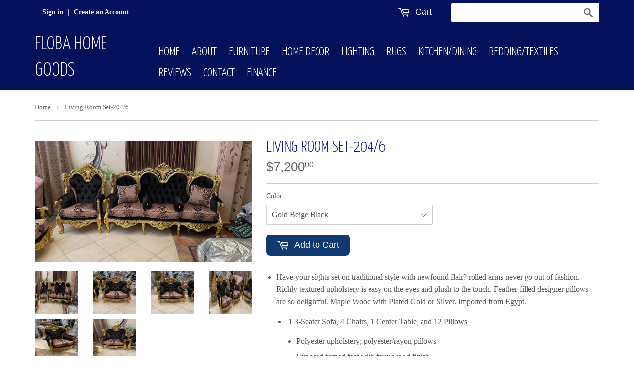

--- FILE ---
content_type: text/html; charset=utf-8
request_url: https://www.flobahomegoods.com/products/living-room-set-007-5
body_size: 18018
content:
<!doctype html>
<!--[if lt IE 7]><html class="no-js lt-ie9 lt-ie8 lt-ie7" lang="en"> <![endif]-->
<!--[if IE 7]><html class="no-js lt-ie9 lt-ie8" lang="en"> <![endif]-->
<!--[if IE 8]><html class="no-js lt-ie9" lang="en"> <![endif]-->
<!--[if IE 9 ]><html class="ie9 no-js"> <![endif]-->
<!--[if (gt IE 9)|!(IE)]><!--> <html class="no-touch no-js"> <!--<![endif]-->
<head>



  <!-- Basic page needs ================================================== -->
  <meta charset="utf-8">
  <meta http-equiv="X-UA-Compatible" content="IE=edge,chrome=1">

  
  <link rel="shortcut icon" href="//www.flobahomegoods.com/cdn/shop/t/5/assets/favicon.png?v=157996092548815169391652124121" type="image/png" />
  

  <!-- Title and description ================================================== -->
  <title>
  Living Room Set-204/6 &ndash; FLOBA HOME GOODS
  </title>

  
  <meta name="description" content="Have your sights set on traditional style with newfound flair? rolled arms never go out of fashion. Richly textured upholstery is easy on the eyes and plush to the touch. Feather-filled designer pillows are so delightful. Maple Wood with Plated Gold or Silver. Imported from Egypt.   1 3-Seater Sofa, 4 Chairs, 1 Center ">
  

  <!-- Product meta ================================================== -->
  
  <meta property="og:type" content="product">
  <meta property="og:title" content="Living Room Set-204/6">
  
  <meta property="og:image" content="http://www.flobahomegoods.com/cdn/shop/products/007_3_grande.jpg?v=1653683695">
  <meta property="og:image:secure_url" content="https://www.flobahomegoods.com/cdn/shop/products/007_3_grande.jpg?v=1653683695">
  
  <meta property="og:image" content="http://www.flobahomegoods.com/cdn/shop/products/007_6_grande.jpg?v=1653683695">
  <meta property="og:image:secure_url" content="https://www.flobahomegoods.com/cdn/shop/products/007_6_grande.jpg?v=1653683695">
  
  <meta property="og:image" content="http://www.flobahomegoods.com/cdn/shop/products/007_1_grande.jpg?v=1653683695">
  <meta property="og:image:secure_url" content="https://www.flobahomegoods.com/cdn/shop/products/007_1_grande.jpg?v=1653683695">
  
  <meta property="og:price:amount" content="7,200.00">
  <meta property="og:price:currency" content="USD">


  <meta property="og:description" content="Have your sights set on traditional style with newfound flair? rolled arms never go out of fashion. Richly textured upholstery is easy on the eyes and plush to the touch. Feather-filled designer pillows are so delightful. Maple Wood with Plated Gold or Silver. Imported from Egypt.   1 3-Seater Sofa, 4 Chairs, 1 Center ">

  <meta property="og:url" content="https://www.flobahomegoods.com/products/living-room-set-007-5">
  <meta property="og:site_name" content="FLOBA HOME GOODS">

  
  
  
  <meta name="twitter:site" content="@FlobaHomeGoods">


  <meta name="twitter:card" content="product">
  <meta name="twitter:title" content="Living Room Set-204/6">
  <meta name="twitter:description" content="

Have your sights set on traditional style with newfound flair? rolled arms never go out of fashion. Richly textured upholstery is easy on the eyes and plush to the touch. Feather-filled designer pillows are so delightful. Maple Wood with Plated Gold or Silver. Imported from Egypt. 


 1 3-Seater Sofa, 4 Chairs, 1 Center Table, and 12 Pillows

Polyester upholstery; polyester/rayon pillows
Exposed turned feet with faux wood finish
Loose back and seat cushions
2 Layers of cushioned comfort: High-density foam core encased in thick poly-fil
12 Decorative pillows included
1 Center table included 
Available in Gold Plated and varies fabric colors
Can be custom ordered 

Product may vary in store. Call store to check inventory. 




">
  <meta name="twitter:image" content="https://www.flobahomegoods.com/cdn/shop/products/007_3_medium.jpg?v=1653683695">
  <meta name="twitter:image:width" content="240">
  <meta name="twitter:image:height" content="240">
  <meta name="twitter:label1" content="Price">
  <meta name="twitter:data1" content="$7,200.00 USD">
  
  <meta name="twitter:label2" content="Brand">
  <meta name="twitter:data2" content="FLOBA Home Goods">
  



  <!-- Helpers ================================================== -->
  <link rel="canonical" href="https://www.flobahomegoods.com/products/living-room-set-007-5">
  <meta name="viewport" content="width=device-width,initial-scale=1">

  
  <!-- Ajaxify Cart Plugin ================================================== -->
  <link href="//www.flobahomegoods.com/cdn/shop/t/5/assets/ajaxify.scss.css?v=172670051125922899091652124140" rel="stylesheet" type="text/css" media="all" />
  

  <!-- CSS ================================================== -->
  <link href="//www.flobahomegoods.com/cdn/shop/t/5/assets/timber.scss.css?v=147712188297169321781680135052" rel="stylesheet" type="text/css" media="all" />
  




  <!-- Header hook for plugins ================================================== -->
  <script>window.performance && window.performance.mark && window.performance.mark('shopify.content_for_header.start');</script><meta name="google-site-verification" content="7JD6w52xQvkFJAU1wzsg2FEA8QRUzBJO-aj5e5DYCf8">
<meta id="shopify-digital-wallet" name="shopify-digital-wallet" content="/8383299/digital_wallets/dialog">
<meta name="shopify-checkout-api-token" content="ed563468b0c6dd982b20172ac89abce9">
<link rel="alternate" type="application/json+oembed" href="https://www.flobahomegoods.com/products/living-room-set-007-5.oembed">
<script async="async" src="/checkouts/internal/preloads.js?locale=en-US"></script>
<link rel="preconnect" href="https://shop.app" crossorigin="anonymous">
<script async="async" src="https://shop.app/checkouts/internal/preloads.js?locale=en-US&shop_id=8383299" crossorigin="anonymous"></script>
<script id="apple-pay-shop-capabilities" type="application/json">{"shopId":8383299,"countryCode":"US","currencyCode":"USD","merchantCapabilities":["supports3DS"],"merchantId":"gid:\/\/shopify\/Shop\/8383299","merchantName":"FLOBA HOME GOODS","requiredBillingContactFields":["postalAddress","email","phone"],"requiredShippingContactFields":["postalAddress","email","phone"],"shippingType":"shipping","supportedNetworks":["visa","masterCard","amex","discover","elo","jcb"],"total":{"type":"pending","label":"FLOBA HOME GOODS","amount":"1.00"},"shopifyPaymentsEnabled":true,"supportsSubscriptions":true}</script>
<script id="shopify-features" type="application/json">{"accessToken":"ed563468b0c6dd982b20172ac89abce9","betas":["rich-media-storefront-analytics"],"domain":"www.flobahomegoods.com","predictiveSearch":true,"shopId":8383299,"locale":"en"}</script>
<script>var Shopify = Shopify || {};
Shopify.shop = "floba-home-goods.myshopify.com";
Shopify.locale = "en";
Shopify.currency = {"active":"USD","rate":"1.0"};
Shopify.country = "US";
Shopify.theme = {"name":"Supply with Installments message","id":129972994243,"schema_name":null,"schema_version":null,"theme_store_id":679,"role":"main"};
Shopify.theme.handle = "null";
Shopify.theme.style = {"id":null,"handle":null};
Shopify.cdnHost = "www.flobahomegoods.com/cdn";
Shopify.routes = Shopify.routes || {};
Shopify.routes.root = "/";</script>
<script type="module">!function(o){(o.Shopify=o.Shopify||{}).modules=!0}(window);</script>
<script>!function(o){function n(){var o=[];function n(){o.push(Array.prototype.slice.apply(arguments))}return n.q=o,n}var t=o.Shopify=o.Shopify||{};t.loadFeatures=n(),t.autoloadFeatures=n()}(window);</script>
<script>
  window.ShopifyPay = window.ShopifyPay || {};
  window.ShopifyPay.apiHost = "shop.app\/pay";
  window.ShopifyPay.redirectState = null;
</script>
<script id="shop-js-analytics" type="application/json">{"pageType":"product"}</script>
<script defer="defer" async type="module" src="//www.flobahomegoods.com/cdn/shopifycloud/shop-js/modules/v2/client.init-shop-cart-sync_WVOgQShq.en.esm.js"></script>
<script defer="defer" async type="module" src="//www.flobahomegoods.com/cdn/shopifycloud/shop-js/modules/v2/chunk.common_C_13GLB1.esm.js"></script>
<script defer="defer" async type="module" src="//www.flobahomegoods.com/cdn/shopifycloud/shop-js/modules/v2/chunk.modal_CLfMGd0m.esm.js"></script>
<script type="module">
  await import("//www.flobahomegoods.com/cdn/shopifycloud/shop-js/modules/v2/client.init-shop-cart-sync_WVOgQShq.en.esm.js");
await import("//www.flobahomegoods.com/cdn/shopifycloud/shop-js/modules/v2/chunk.common_C_13GLB1.esm.js");
await import("//www.flobahomegoods.com/cdn/shopifycloud/shop-js/modules/v2/chunk.modal_CLfMGd0m.esm.js");

  window.Shopify.SignInWithShop?.initShopCartSync?.({"fedCMEnabled":true,"windoidEnabled":true});

</script>
<script>
  window.Shopify = window.Shopify || {};
  if (!window.Shopify.featureAssets) window.Shopify.featureAssets = {};
  window.Shopify.featureAssets['shop-js'] = {"shop-cart-sync":["modules/v2/client.shop-cart-sync_DuR37GeY.en.esm.js","modules/v2/chunk.common_C_13GLB1.esm.js","modules/v2/chunk.modal_CLfMGd0m.esm.js"],"init-fed-cm":["modules/v2/client.init-fed-cm_BucUoe6W.en.esm.js","modules/v2/chunk.common_C_13GLB1.esm.js","modules/v2/chunk.modal_CLfMGd0m.esm.js"],"shop-toast-manager":["modules/v2/client.shop-toast-manager_B0JfrpKj.en.esm.js","modules/v2/chunk.common_C_13GLB1.esm.js","modules/v2/chunk.modal_CLfMGd0m.esm.js"],"init-shop-cart-sync":["modules/v2/client.init-shop-cart-sync_WVOgQShq.en.esm.js","modules/v2/chunk.common_C_13GLB1.esm.js","modules/v2/chunk.modal_CLfMGd0m.esm.js"],"shop-button":["modules/v2/client.shop-button_B_U3bv27.en.esm.js","modules/v2/chunk.common_C_13GLB1.esm.js","modules/v2/chunk.modal_CLfMGd0m.esm.js"],"init-windoid":["modules/v2/client.init-windoid_DuP9q_di.en.esm.js","modules/v2/chunk.common_C_13GLB1.esm.js","modules/v2/chunk.modal_CLfMGd0m.esm.js"],"shop-cash-offers":["modules/v2/client.shop-cash-offers_BmULhtno.en.esm.js","modules/v2/chunk.common_C_13GLB1.esm.js","modules/v2/chunk.modal_CLfMGd0m.esm.js"],"pay-button":["modules/v2/client.pay-button_CrPSEbOK.en.esm.js","modules/v2/chunk.common_C_13GLB1.esm.js","modules/v2/chunk.modal_CLfMGd0m.esm.js"],"init-customer-accounts":["modules/v2/client.init-customer-accounts_jNk9cPYQ.en.esm.js","modules/v2/client.shop-login-button_DJ5ldayH.en.esm.js","modules/v2/chunk.common_C_13GLB1.esm.js","modules/v2/chunk.modal_CLfMGd0m.esm.js"],"avatar":["modules/v2/client.avatar_BTnouDA3.en.esm.js"],"checkout-modal":["modules/v2/client.checkout-modal_pBPyh9w8.en.esm.js","modules/v2/chunk.common_C_13GLB1.esm.js","modules/v2/chunk.modal_CLfMGd0m.esm.js"],"init-shop-for-new-customer-accounts":["modules/v2/client.init-shop-for-new-customer-accounts_BUoCy7a5.en.esm.js","modules/v2/client.shop-login-button_DJ5ldayH.en.esm.js","modules/v2/chunk.common_C_13GLB1.esm.js","modules/v2/chunk.modal_CLfMGd0m.esm.js"],"init-customer-accounts-sign-up":["modules/v2/client.init-customer-accounts-sign-up_CnczCz9H.en.esm.js","modules/v2/client.shop-login-button_DJ5ldayH.en.esm.js","modules/v2/chunk.common_C_13GLB1.esm.js","modules/v2/chunk.modal_CLfMGd0m.esm.js"],"init-shop-email-lookup-coordinator":["modules/v2/client.init-shop-email-lookup-coordinator_CzjY5t9o.en.esm.js","modules/v2/chunk.common_C_13GLB1.esm.js","modules/v2/chunk.modal_CLfMGd0m.esm.js"],"shop-follow-button":["modules/v2/client.shop-follow-button_CsYC63q7.en.esm.js","modules/v2/chunk.common_C_13GLB1.esm.js","modules/v2/chunk.modal_CLfMGd0m.esm.js"],"shop-login-button":["modules/v2/client.shop-login-button_DJ5ldayH.en.esm.js","modules/v2/chunk.common_C_13GLB1.esm.js","modules/v2/chunk.modal_CLfMGd0m.esm.js"],"shop-login":["modules/v2/client.shop-login_B9ccPdmx.en.esm.js","modules/v2/chunk.common_C_13GLB1.esm.js","modules/v2/chunk.modal_CLfMGd0m.esm.js"],"lead-capture":["modules/v2/client.lead-capture_D0K_KgYb.en.esm.js","modules/v2/chunk.common_C_13GLB1.esm.js","modules/v2/chunk.modal_CLfMGd0m.esm.js"],"payment-terms":["modules/v2/client.payment-terms_BWmiNN46.en.esm.js","modules/v2/chunk.common_C_13GLB1.esm.js","modules/v2/chunk.modal_CLfMGd0m.esm.js"]};
</script>
<script id="__st">var __st={"a":8383299,"offset":-21600,"reqid":"ca934072-43c7-4d77-9412-6528edff0a9b-1769692191","pageurl":"www.flobahomegoods.com\/products\/living-room-set-007-5","u":"9b267726fbf0","p":"product","rtyp":"product","rid":7274679730371};</script>
<script>window.ShopifyPaypalV4VisibilityTracking = true;</script>
<script id="captcha-bootstrap">!function(){'use strict';const t='contact',e='account',n='new_comment',o=[[t,t],['blogs',n],['comments',n],[t,'customer']],c=[[e,'customer_login'],[e,'guest_login'],[e,'recover_customer_password'],[e,'create_customer']],r=t=>t.map((([t,e])=>`form[action*='/${t}']:not([data-nocaptcha='true']) input[name='form_type'][value='${e}']`)).join(','),a=t=>()=>t?[...document.querySelectorAll(t)].map((t=>t.form)):[];function s(){const t=[...o],e=r(t);return a(e)}const i='password',u='form_key',d=['recaptcha-v3-token','g-recaptcha-response','h-captcha-response',i],f=()=>{try{return window.sessionStorage}catch{return}},m='__shopify_v',_=t=>t.elements[u];function p(t,e,n=!1){try{const o=window.sessionStorage,c=JSON.parse(o.getItem(e)),{data:r}=function(t){const{data:e,action:n}=t;return t[m]||n?{data:e,action:n}:{data:t,action:n}}(c);for(const[e,n]of Object.entries(r))t.elements[e]&&(t.elements[e].value=n);n&&o.removeItem(e)}catch(o){console.error('form repopulation failed',{error:o})}}const l='form_type',E='cptcha';function T(t){t.dataset[E]=!0}const w=window,h=w.document,L='Shopify',v='ce_forms',y='captcha';let A=!1;((t,e)=>{const n=(g='f06e6c50-85a8-45c8-87d0-21a2b65856fe',I='https://cdn.shopify.com/shopifycloud/storefront-forms-hcaptcha/ce_storefront_forms_captcha_hcaptcha.v1.5.2.iife.js',D={infoText:'Protected by hCaptcha',privacyText:'Privacy',termsText:'Terms'},(t,e,n)=>{const o=w[L][v],c=o.bindForm;if(c)return c(t,g,e,D).then(n);var r;o.q.push([[t,g,e,D],n]),r=I,A||(h.body.append(Object.assign(h.createElement('script'),{id:'captcha-provider',async:!0,src:r})),A=!0)});var g,I,D;w[L]=w[L]||{},w[L][v]=w[L][v]||{},w[L][v].q=[],w[L][y]=w[L][y]||{},w[L][y].protect=function(t,e){n(t,void 0,e),T(t)},Object.freeze(w[L][y]),function(t,e,n,w,h,L){const[v,y,A,g]=function(t,e,n){const i=e?o:[],u=t?c:[],d=[...i,...u],f=r(d),m=r(i),_=r(d.filter((([t,e])=>n.includes(e))));return[a(f),a(m),a(_),s()]}(w,h,L),I=t=>{const e=t.target;return e instanceof HTMLFormElement?e:e&&e.form},D=t=>v().includes(t);t.addEventListener('submit',(t=>{const e=I(t);if(!e)return;const n=D(e)&&!e.dataset.hcaptchaBound&&!e.dataset.recaptchaBound,o=_(e),c=g().includes(e)&&(!o||!o.value);(n||c)&&t.preventDefault(),c&&!n&&(function(t){try{if(!f())return;!function(t){const e=f();if(!e)return;const n=_(t);if(!n)return;const o=n.value;o&&e.removeItem(o)}(t);const e=Array.from(Array(32),(()=>Math.random().toString(36)[2])).join('');!function(t,e){_(t)||t.append(Object.assign(document.createElement('input'),{type:'hidden',name:u})),t.elements[u].value=e}(t,e),function(t,e){const n=f();if(!n)return;const o=[...t.querySelectorAll(`input[type='${i}']`)].map((({name:t})=>t)),c=[...d,...o],r={};for(const[a,s]of new FormData(t).entries())c.includes(a)||(r[a]=s);n.setItem(e,JSON.stringify({[m]:1,action:t.action,data:r}))}(t,e)}catch(e){console.error('failed to persist form',e)}}(e),e.submit())}));const S=(t,e)=>{t&&!t.dataset[E]&&(n(t,e.some((e=>e===t))),T(t))};for(const o of['focusin','change'])t.addEventListener(o,(t=>{const e=I(t);D(e)&&S(e,y())}));const B=e.get('form_key'),M=e.get(l),P=B&&M;t.addEventListener('DOMContentLoaded',(()=>{const t=y();if(P)for(const e of t)e.elements[l].value===M&&p(e,B);[...new Set([...A(),...v().filter((t=>'true'===t.dataset.shopifyCaptcha))])].forEach((e=>S(e,t)))}))}(h,new URLSearchParams(w.location.search),n,t,e,['guest_login'])})(!0,!0)}();</script>
<script integrity="sha256-4kQ18oKyAcykRKYeNunJcIwy7WH5gtpwJnB7kiuLZ1E=" data-source-attribution="shopify.loadfeatures" defer="defer" src="//www.flobahomegoods.com/cdn/shopifycloud/storefront/assets/storefront/load_feature-a0a9edcb.js" crossorigin="anonymous"></script>
<script crossorigin="anonymous" defer="defer" src="//www.flobahomegoods.com/cdn/shopifycloud/storefront/assets/shopify_pay/storefront-65b4c6d7.js?v=20250812"></script>
<script data-source-attribution="shopify.dynamic_checkout.dynamic.init">var Shopify=Shopify||{};Shopify.PaymentButton=Shopify.PaymentButton||{isStorefrontPortableWallets:!0,init:function(){window.Shopify.PaymentButton.init=function(){};var t=document.createElement("script");t.src="https://www.flobahomegoods.com/cdn/shopifycloud/portable-wallets/latest/portable-wallets.en.js",t.type="module",document.head.appendChild(t)}};
</script>
<script data-source-attribution="shopify.dynamic_checkout.buyer_consent">
  function portableWalletsHideBuyerConsent(e){var t=document.getElementById("shopify-buyer-consent"),n=document.getElementById("shopify-subscription-policy-button");t&&n&&(t.classList.add("hidden"),t.setAttribute("aria-hidden","true"),n.removeEventListener("click",e))}function portableWalletsShowBuyerConsent(e){var t=document.getElementById("shopify-buyer-consent"),n=document.getElementById("shopify-subscription-policy-button");t&&n&&(t.classList.remove("hidden"),t.removeAttribute("aria-hidden"),n.addEventListener("click",e))}window.Shopify?.PaymentButton&&(window.Shopify.PaymentButton.hideBuyerConsent=portableWalletsHideBuyerConsent,window.Shopify.PaymentButton.showBuyerConsent=portableWalletsShowBuyerConsent);
</script>
<script data-source-attribution="shopify.dynamic_checkout.cart.bootstrap">document.addEventListener("DOMContentLoaded",(function(){function t(){return document.querySelector("shopify-accelerated-checkout-cart, shopify-accelerated-checkout")}if(t())Shopify.PaymentButton.init();else{new MutationObserver((function(e,n){t()&&(Shopify.PaymentButton.init(),n.disconnect())})).observe(document.body,{childList:!0,subtree:!0})}}));
</script>
<link id="shopify-accelerated-checkout-styles" rel="stylesheet" media="screen" href="https://www.flobahomegoods.com/cdn/shopifycloud/portable-wallets/latest/accelerated-checkout-backwards-compat.css" crossorigin="anonymous">
<style id="shopify-accelerated-checkout-cart">
        #shopify-buyer-consent {
  margin-top: 1em;
  display: inline-block;
  width: 100%;
}

#shopify-buyer-consent.hidden {
  display: none;
}

#shopify-subscription-policy-button {
  background: none;
  border: none;
  padding: 0;
  text-decoration: underline;
  font-size: inherit;
  cursor: pointer;
}

#shopify-subscription-policy-button::before {
  box-shadow: none;
}

      </style>

<script>window.performance && window.performance.mark && window.performance.mark('shopify.content_for_header.end');</script>

  

<!--[if lt IE 9]>
<script src="//html5shiv.googlecode.com/svn/trunk/html5.js" type="text/javascript"></script>
<script src="//www.flobahomegoods.com/cdn/shop/t/5/assets/respond.min.js?v=52248677837542619231652124129" type="text/javascript"></script>
<link href="//www.flobahomegoods.com/cdn/shop/t/5/assets/respond-proxy.html" id="respond-proxy" rel="respond-proxy" />
<link href="//www.flobahomegoods.com/search?q=8a5eb036c950ac18d4aee5db39d262f4" id="respond-redirect" rel="respond-redirect" />
<script src="//www.flobahomegoods.com/search?q=8a5eb036c950ac18d4aee5db39d262f4" type="text/javascript"></script>
<![endif]-->


  
  

  <script src="//ajax.googleapis.com/ajax/libs/jquery/1.11.0/jquery.min.js" type="text/javascript"></script>
  <script src="//www.flobahomegoods.com/cdn/shop/t/5/assets/modernizr.min.js?v=26620055551102246001652124126" type="text/javascript"></script>
  
  
  <!---Google Font--->
  <script type="text/javascript">
  WebFontConfig = {
    google: { families: [ 'Yanone+Kaffeesatz:400,300:latin' ] }
  };
  (function() {
    var wf = document.createElement('script');
    wf.src = ('https:' == document.location.protocol ? 'https' : 'http') +
      '://ajax.googleapis.com/ajax/libs/webfont/1/webfont.js';
    wf.type = 'text/javascript';
    wf.async = 'true';
    var s = document.getElementsByTagName('script')[0];
    s.parentNode.insertBefore(wf, s);
  })(); </script>
  <!---END Google Font--->  
  
  <!--Font Awesome for social media icons-->
  <link rel="stylesheet" href="//maxcdn.bootstrapcdn.com/font-awesome/4.3.0/css/font-awesome.min.css">


<link href="https://monorail-edge.shopifysvc.com" rel="dns-prefetch">
<script>(function(){if ("sendBeacon" in navigator && "performance" in window) {try {var session_token_from_headers = performance.getEntriesByType('navigation')[0].serverTiming.find(x => x.name == '_s').description;} catch {var session_token_from_headers = undefined;}var session_cookie_matches = document.cookie.match(/_shopify_s=([^;]*)/);var session_token_from_cookie = session_cookie_matches && session_cookie_matches.length === 2 ? session_cookie_matches[1] : "";var session_token = session_token_from_headers || session_token_from_cookie || "";function handle_abandonment_event(e) {var entries = performance.getEntries().filter(function(entry) {return /monorail-edge.shopifysvc.com/.test(entry.name);});if (!window.abandonment_tracked && entries.length === 0) {window.abandonment_tracked = true;var currentMs = Date.now();var navigation_start = performance.timing.navigationStart;var payload = {shop_id: 8383299,url: window.location.href,navigation_start,duration: currentMs - navigation_start,session_token,page_type: "product"};window.navigator.sendBeacon("https://monorail-edge.shopifysvc.com/v1/produce", JSON.stringify({schema_id: "online_store_buyer_site_abandonment/1.1",payload: payload,metadata: {event_created_at_ms: currentMs,event_sent_at_ms: currentMs}}));}}window.addEventListener('pagehide', handle_abandonment_event);}}());</script>
<script id="web-pixels-manager-setup">(function e(e,d,r,n,o){if(void 0===o&&(o={}),!Boolean(null===(a=null===(i=window.Shopify)||void 0===i?void 0:i.analytics)||void 0===a?void 0:a.replayQueue)){var i,a;window.Shopify=window.Shopify||{};var t=window.Shopify;t.analytics=t.analytics||{};var s=t.analytics;s.replayQueue=[],s.publish=function(e,d,r){return s.replayQueue.push([e,d,r]),!0};try{self.performance.mark("wpm:start")}catch(e){}var l=function(){var e={modern:/Edge?\/(1{2}[4-9]|1[2-9]\d|[2-9]\d{2}|\d{4,})\.\d+(\.\d+|)|Firefox\/(1{2}[4-9]|1[2-9]\d|[2-9]\d{2}|\d{4,})\.\d+(\.\d+|)|Chrom(ium|e)\/(9{2}|\d{3,})\.\d+(\.\d+|)|(Maci|X1{2}).+ Version\/(15\.\d+|(1[6-9]|[2-9]\d|\d{3,})\.\d+)([,.]\d+|)( \(\w+\)|)( Mobile\/\w+|) Safari\/|Chrome.+OPR\/(9{2}|\d{3,})\.\d+\.\d+|(CPU[ +]OS|iPhone[ +]OS|CPU[ +]iPhone|CPU IPhone OS|CPU iPad OS)[ +]+(15[._]\d+|(1[6-9]|[2-9]\d|\d{3,})[._]\d+)([._]\d+|)|Android:?[ /-](13[3-9]|1[4-9]\d|[2-9]\d{2}|\d{4,})(\.\d+|)(\.\d+|)|Android.+Firefox\/(13[5-9]|1[4-9]\d|[2-9]\d{2}|\d{4,})\.\d+(\.\d+|)|Android.+Chrom(ium|e)\/(13[3-9]|1[4-9]\d|[2-9]\d{2}|\d{4,})\.\d+(\.\d+|)|SamsungBrowser\/([2-9]\d|\d{3,})\.\d+/,legacy:/Edge?\/(1[6-9]|[2-9]\d|\d{3,})\.\d+(\.\d+|)|Firefox\/(5[4-9]|[6-9]\d|\d{3,})\.\d+(\.\d+|)|Chrom(ium|e)\/(5[1-9]|[6-9]\d|\d{3,})\.\d+(\.\d+|)([\d.]+$|.*Safari\/(?![\d.]+ Edge\/[\d.]+$))|(Maci|X1{2}).+ Version\/(10\.\d+|(1[1-9]|[2-9]\d|\d{3,})\.\d+)([,.]\d+|)( \(\w+\)|)( Mobile\/\w+|) Safari\/|Chrome.+OPR\/(3[89]|[4-9]\d|\d{3,})\.\d+\.\d+|(CPU[ +]OS|iPhone[ +]OS|CPU[ +]iPhone|CPU IPhone OS|CPU iPad OS)[ +]+(10[._]\d+|(1[1-9]|[2-9]\d|\d{3,})[._]\d+)([._]\d+|)|Android:?[ /-](13[3-9]|1[4-9]\d|[2-9]\d{2}|\d{4,})(\.\d+|)(\.\d+|)|Mobile Safari.+OPR\/([89]\d|\d{3,})\.\d+\.\d+|Android.+Firefox\/(13[5-9]|1[4-9]\d|[2-9]\d{2}|\d{4,})\.\d+(\.\d+|)|Android.+Chrom(ium|e)\/(13[3-9]|1[4-9]\d|[2-9]\d{2}|\d{4,})\.\d+(\.\d+|)|Android.+(UC? ?Browser|UCWEB|U3)[ /]?(15\.([5-9]|\d{2,})|(1[6-9]|[2-9]\d|\d{3,})\.\d+)\.\d+|SamsungBrowser\/(5\.\d+|([6-9]|\d{2,})\.\d+)|Android.+MQ{2}Browser\/(14(\.(9|\d{2,})|)|(1[5-9]|[2-9]\d|\d{3,})(\.\d+|))(\.\d+|)|K[Aa][Ii]OS\/(3\.\d+|([4-9]|\d{2,})\.\d+)(\.\d+|)/},d=e.modern,r=e.legacy,n=navigator.userAgent;return n.match(d)?"modern":n.match(r)?"legacy":"unknown"}(),u="modern"===l?"modern":"legacy",c=(null!=n?n:{modern:"",legacy:""})[u],f=function(e){return[e.baseUrl,"/wpm","/b",e.hashVersion,"modern"===e.buildTarget?"m":"l",".js"].join("")}({baseUrl:d,hashVersion:r,buildTarget:u}),m=function(e){var d=e.version,r=e.bundleTarget,n=e.surface,o=e.pageUrl,i=e.monorailEndpoint;return{emit:function(e){var a=e.status,t=e.errorMsg,s=(new Date).getTime(),l=JSON.stringify({metadata:{event_sent_at_ms:s},events:[{schema_id:"web_pixels_manager_load/3.1",payload:{version:d,bundle_target:r,page_url:o,status:a,surface:n,error_msg:t},metadata:{event_created_at_ms:s}}]});if(!i)return console&&console.warn&&console.warn("[Web Pixels Manager] No Monorail endpoint provided, skipping logging."),!1;try{return self.navigator.sendBeacon.bind(self.navigator)(i,l)}catch(e){}var u=new XMLHttpRequest;try{return u.open("POST",i,!0),u.setRequestHeader("Content-Type","text/plain"),u.send(l),!0}catch(e){return console&&console.warn&&console.warn("[Web Pixels Manager] Got an unhandled error while logging to Monorail."),!1}}}}({version:r,bundleTarget:l,surface:e.surface,pageUrl:self.location.href,monorailEndpoint:e.monorailEndpoint});try{o.browserTarget=l,function(e){var d=e.src,r=e.async,n=void 0===r||r,o=e.onload,i=e.onerror,a=e.sri,t=e.scriptDataAttributes,s=void 0===t?{}:t,l=document.createElement("script"),u=document.querySelector("head"),c=document.querySelector("body");if(l.async=n,l.src=d,a&&(l.integrity=a,l.crossOrigin="anonymous"),s)for(var f in s)if(Object.prototype.hasOwnProperty.call(s,f))try{l.dataset[f]=s[f]}catch(e){}if(o&&l.addEventListener("load",o),i&&l.addEventListener("error",i),u)u.appendChild(l);else{if(!c)throw new Error("Did not find a head or body element to append the script");c.appendChild(l)}}({src:f,async:!0,onload:function(){if(!function(){var e,d;return Boolean(null===(d=null===(e=window.Shopify)||void 0===e?void 0:e.analytics)||void 0===d?void 0:d.initialized)}()){var d=window.webPixelsManager.init(e)||void 0;if(d){var r=window.Shopify.analytics;r.replayQueue.forEach((function(e){var r=e[0],n=e[1],o=e[2];d.publishCustomEvent(r,n,o)})),r.replayQueue=[],r.publish=d.publishCustomEvent,r.visitor=d.visitor,r.initialized=!0}}},onerror:function(){return m.emit({status:"failed",errorMsg:"".concat(f," has failed to load")})},sri:function(e){var d=/^sha384-[A-Za-z0-9+/=]+$/;return"string"==typeof e&&d.test(e)}(c)?c:"",scriptDataAttributes:o}),m.emit({status:"loading"})}catch(e){m.emit({status:"failed",errorMsg:(null==e?void 0:e.message)||"Unknown error"})}}})({shopId: 8383299,storefrontBaseUrl: "https://www.flobahomegoods.com",extensionsBaseUrl: "https://extensions.shopifycdn.com/cdn/shopifycloud/web-pixels-manager",monorailEndpoint: "https://monorail-edge.shopifysvc.com/unstable/produce_batch",surface: "storefront-renderer",enabledBetaFlags: ["2dca8a86"],webPixelsConfigList: [{"id":"397541571","configuration":"{\"config\":\"{\\\"pixel_id\\\":\\\"G-3XNT3SBXNN\\\",\\\"target_country\\\":\\\"US\\\",\\\"gtag_events\\\":[{\\\"type\\\":\\\"begin_checkout\\\",\\\"action_label\\\":\\\"G-3XNT3SBXNN\\\"},{\\\"type\\\":\\\"search\\\",\\\"action_label\\\":\\\"G-3XNT3SBXNN\\\"},{\\\"type\\\":\\\"view_item\\\",\\\"action_label\\\":[\\\"G-3XNT3SBXNN\\\",\\\"MC-K2ZF2CS41B\\\"]},{\\\"type\\\":\\\"purchase\\\",\\\"action_label\\\":[\\\"G-3XNT3SBXNN\\\",\\\"MC-K2ZF2CS41B\\\"]},{\\\"type\\\":\\\"page_view\\\",\\\"action_label\\\":[\\\"G-3XNT3SBXNN\\\",\\\"MC-K2ZF2CS41B\\\"]},{\\\"type\\\":\\\"add_payment_info\\\",\\\"action_label\\\":\\\"G-3XNT3SBXNN\\\"},{\\\"type\\\":\\\"add_to_cart\\\",\\\"action_label\\\":\\\"G-3XNT3SBXNN\\\"}],\\\"enable_monitoring_mode\\\":false}\"}","eventPayloadVersion":"v1","runtimeContext":"OPEN","scriptVersion":"b2a88bafab3e21179ed38636efcd8a93","type":"APP","apiClientId":1780363,"privacyPurposes":[],"dataSharingAdjustments":{"protectedCustomerApprovalScopes":["read_customer_address","read_customer_email","read_customer_name","read_customer_personal_data","read_customer_phone"]}},{"id":"shopify-app-pixel","configuration":"{}","eventPayloadVersion":"v1","runtimeContext":"STRICT","scriptVersion":"0450","apiClientId":"shopify-pixel","type":"APP","privacyPurposes":["ANALYTICS","MARKETING"]},{"id":"shopify-custom-pixel","eventPayloadVersion":"v1","runtimeContext":"LAX","scriptVersion":"0450","apiClientId":"shopify-pixel","type":"CUSTOM","privacyPurposes":["ANALYTICS","MARKETING"]}],isMerchantRequest: false,initData: {"shop":{"name":"FLOBA HOME GOODS","paymentSettings":{"currencyCode":"USD"},"myshopifyDomain":"floba-home-goods.myshopify.com","countryCode":"US","storefrontUrl":"https:\/\/www.flobahomegoods.com"},"customer":null,"cart":null,"checkout":null,"productVariants":[{"price":{"amount":7200.0,"currencyCode":"USD"},"product":{"title":"Living Room Set-204\/6","vendor":"FLOBA Home Goods","id":"7274679730371","untranslatedTitle":"Living Room Set-204\/6","url":"\/products\/living-room-set-007-5","type":"Furniture"},"id":"41857548878019","image":{"src":"\/\/www.flobahomegoods.com\/cdn\/shop\/products\/007_3.jpg?v=1653683695"},"sku":null,"title":"Gold Beige Black","untranslatedTitle":"Gold Beige Black"}],"purchasingCompany":null},},"https://www.flobahomegoods.com/cdn","1d2a099fw23dfb22ep557258f5m7a2edbae",{"modern":"","legacy":""},{"shopId":"8383299","storefrontBaseUrl":"https:\/\/www.flobahomegoods.com","extensionBaseUrl":"https:\/\/extensions.shopifycdn.com\/cdn\/shopifycloud\/web-pixels-manager","surface":"storefront-renderer","enabledBetaFlags":"[\"2dca8a86\"]","isMerchantRequest":"false","hashVersion":"1d2a099fw23dfb22ep557258f5m7a2edbae","publish":"custom","events":"[[\"page_viewed\",{}],[\"product_viewed\",{\"productVariant\":{\"price\":{\"amount\":7200.0,\"currencyCode\":\"USD\"},\"product\":{\"title\":\"Living Room Set-204\/6\",\"vendor\":\"FLOBA Home Goods\",\"id\":\"7274679730371\",\"untranslatedTitle\":\"Living Room Set-204\/6\",\"url\":\"\/products\/living-room-set-007-5\",\"type\":\"Furniture\"},\"id\":\"41857548878019\",\"image\":{\"src\":\"\/\/www.flobahomegoods.com\/cdn\/shop\/products\/007_3.jpg?v=1653683695\"},\"sku\":null,\"title\":\"Gold Beige Black\",\"untranslatedTitle\":\"Gold Beige Black\"}}]]"});</script><script>
  window.ShopifyAnalytics = window.ShopifyAnalytics || {};
  window.ShopifyAnalytics.meta = window.ShopifyAnalytics.meta || {};
  window.ShopifyAnalytics.meta.currency = 'USD';
  var meta = {"product":{"id":7274679730371,"gid":"gid:\/\/shopify\/Product\/7274679730371","vendor":"FLOBA Home Goods","type":"Furniture","handle":"living-room-set-007-5","variants":[{"id":41857548878019,"price":720000,"name":"Living Room Set-204\/6 - Gold Beige Black","public_title":"Gold Beige Black","sku":null}],"remote":false},"page":{"pageType":"product","resourceType":"product","resourceId":7274679730371,"requestId":"ca934072-43c7-4d77-9412-6528edff0a9b-1769692191"}};
  for (var attr in meta) {
    window.ShopifyAnalytics.meta[attr] = meta[attr];
  }
</script>
<script class="analytics">
  (function () {
    var customDocumentWrite = function(content) {
      var jquery = null;

      if (window.jQuery) {
        jquery = window.jQuery;
      } else if (window.Checkout && window.Checkout.$) {
        jquery = window.Checkout.$;
      }

      if (jquery) {
        jquery('body').append(content);
      }
    };

    var hasLoggedConversion = function(token) {
      if (token) {
        return document.cookie.indexOf('loggedConversion=' + token) !== -1;
      }
      return false;
    }

    var setCookieIfConversion = function(token) {
      if (token) {
        var twoMonthsFromNow = new Date(Date.now());
        twoMonthsFromNow.setMonth(twoMonthsFromNow.getMonth() + 2);

        document.cookie = 'loggedConversion=' + token + '; expires=' + twoMonthsFromNow;
      }
    }

    var trekkie = window.ShopifyAnalytics.lib = window.trekkie = window.trekkie || [];
    if (trekkie.integrations) {
      return;
    }
    trekkie.methods = [
      'identify',
      'page',
      'ready',
      'track',
      'trackForm',
      'trackLink'
    ];
    trekkie.factory = function(method) {
      return function() {
        var args = Array.prototype.slice.call(arguments);
        args.unshift(method);
        trekkie.push(args);
        return trekkie;
      };
    };
    for (var i = 0; i < trekkie.methods.length; i++) {
      var key = trekkie.methods[i];
      trekkie[key] = trekkie.factory(key);
    }
    trekkie.load = function(config) {
      trekkie.config = config || {};
      trekkie.config.initialDocumentCookie = document.cookie;
      var first = document.getElementsByTagName('script')[0];
      var script = document.createElement('script');
      script.type = 'text/javascript';
      script.onerror = function(e) {
        var scriptFallback = document.createElement('script');
        scriptFallback.type = 'text/javascript';
        scriptFallback.onerror = function(error) {
                var Monorail = {
      produce: function produce(monorailDomain, schemaId, payload) {
        var currentMs = new Date().getTime();
        var event = {
          schema_id: schemaId,
          payload: payload,
          metadata: {
            event_created_at_ms: currentMs,
            event_sent_at_ms: currentMs
          }
        };
        return Monorail.sendRequest("https://" + monorailDomain + "/v1/produce", JSON.stringify(event));
      },
      sendRequest: function sendRequest(endpointUrl, payload) {
        // Try the sendBeacon API
        if (window && window.navigator && typeof window.navigator.sendBeacon === 'function' && typeof window.Blob === 'function' && !Monorail.isIos12()) {
          var blobData = new window.Blob([payload], {
            type: 'text/plain'
          });

          if (window.navigator.sendBeacon(endpointUrl, blobData)) {
            return true;
          } // sendBeacon was not successful

        } // XHR beacon

        var xhr = new XMLHttpRequest();

        try {
          xhr.open('POST', endpointUrl);
          xhr.setRequestHeader('Content-Type', 'text/plain');
          xhr.send(payload);
        } catch (e) {
          console.log(e);
        }

        return false;
      },
      isIos12: function isIos12() {
        return window.navigator.userAgent.lastIndexOf('iPhone; CPU iPhone OS 12_') !== -1 || window.navigator.userAgent.lastIndexOf('iPad; CPU OS 12_') !== -1;
      }
    };
    Monorail.produce('monorail-edge.shopifysvc.com',
      'trekkie_storefront_load_errors/1.1',
      {shop_id: 8383299,
      theme_id: 129972994243,
      app_name: "storefront",
      context_url: window.location.href,
      source_url: "//www.flobahomegoods.com/cdn/s/trekkie.storefront.a804e9514e4efded663580eddd6991fcc12b5451.min.js"});

        };
        scriptFallback.async = true;
        scriptFallback.src = '//www.flobahomegoods.com/cdn/s/trekkie.storefront.a804e9514e4efded663580eddd6991fcc12b5451.min.js';
        first.parentNode.insertBefore(scriptFallback, first);
      };
      script.async = true;
      script.src = '//www.flobahomegoods.com/cdn/s/trekkie.storefront.a804e9514e4efded663580eddd6991fcc12b5451.min.js';
      first.parentNode.insertBefore(script, first);
    };
    trekkie.load(
      {"Trekkie":{"appName":"storefront","development":false,"defaultAttributes":{"shopId":8383299,"isMerchantRequest":null,"themeId":129972994243,"themeCityHash":"16522726436414410595","contentLanguage":"en","currency":"USD","eventMetadataId":"e4ff9cf0-425a-4a8b-87ad-0a2aa8abdb76"},"isServerSideCookieWritingEnabled":true,"monorailRegion":"shop_domain","enabledBetaFlags":["65f19447","b5387b81"]},"Session Attribution":{},"S2S":{"facebookCapiEnabled":false,"source":"trekkie-storefront-renderer","apiClientId":580111}}
    );

    var loaded = false;
    trekkie.ready(function() {
      if (loaded) return;
      loaded = true;

      window.ShopifyAnalytics.lib = window.trekkie;

      var originalDocumentWrite = document.write;
      document.write = customDocumentWrite;
      try { window.ShopifyAnalytics.merchantGoogleAnalytics.call(this); } catch(error) {};
      document.write = originalDocumentWrite;

      window.ShopifyAnalytics.lib.page(null,{"pageType":"product","resourceType":"product","resourceId":7274679730371,"requestId":"ca934072-43c7-4d77-9412-6528edff0a9b-1769692191","shopifyEmitted":true});

      var match = window.location.pathname.match(/checkouts\/(.+)\/(thank_you|post_purchase)/)
      var token = match? match[1]: undefined;
      if (!hasLoggedConversion(token)) {
        setCookieIfConversion(token);
        window.ShopifyAnalytics.lib.track("Viewed Product",{"currency":"USD","variantId":41857548878019,"productId":7274679730371,"productGid":"gid:\/\/shopify\/Product\/7274679730371","name":"Living Room Set-204\/6 - Gold Beige Black","price":"7200.00","sku":null,"brand":"FLOBA Home Goods","variant":"Gold Beige Black","category":"Furniture","nonInteraction":true,"remote":false},undefined,undefined,{"shopifyEmitted":true});
      window.ShopifyAnalytics.lib.track("monorail:\/\/trekkie_storefront_viewed_product\/1.1",{"currency":"USD","variantId":41857548878019,"productId":7274679730371,"productGid":"gid:\/\/shopify\/Product\/7274679730371","name":"Living Room Set-204\/6 - Gold Beige Black","price":"7200.00","sku":null,"brand":"FLOBA Home Goods","variant":"Gold Beige Black","category":"Furniture","nonInteraction":true,"remote":false,"referer":"https:\/\/www.flobahomegoods.com\/products\/living-room-set-007-5"});
      }
    });


        var eventsListenerScript = document.createElement('script');
        eventsListenerScript.async = true;
        eventsListenerScript.src = "//www.flobahomegoods.com/cdn/shopifycloud/storefront/assets/shop_events_listener-3da45d37.js";
        document.getElementsByTagName('head')[0].appendChild(eventsListenerScript);

})();</script>
  <script>
  if (!window.ga || (window.ga && typeof window.ga !== 'function')) {
    window.ga = function ga() {
      (window.ga.q = window.ga.q || []).push(arguments);
      if (window.Shopify && window.Shopify.analytics && typeof window.Shopify.analytics.publish === 'function') {
        window.Shopify.analytics.publish("ga_stub_called", {}, {sendTo: "google_osp_migration"});
      }
      console.error("Shopify's Google Analytics stub called with:", Array.from(arguments), "\nSee https://help.shopify.com/manual/promoting-marketing/pixels/pixel-migration#google for more information.");
    };
    if (window.Shopify && window.Shopify.analytics && typeof window.Shopify.analytics.publish === 'function') {
      window.Shopify.analytics.publish("ga_stub_initialized", {}, {sendTo: "google_osp_migration"});
    }
  }
</script>
<script
  defer
  src="https://www.flobahomegoods.com/cdn/shopifycloud/perf-kit/shopify-perf-kit-3.1.0.min.js"
  data-application="storefront-renderer"
  data-shop-id="8383299"
  data-render-region="gcp-us-east1"
  data-page-type="product"
  data-theme-instance-id="129972994243"
  data-theme-name=""
  data-theme-version=""
  data-monorail-region="shop_domain"
  data-resource-timing-sampling-rate="10"
  data-shs="true"
  data-shs-beacon="true"
  data-shs-export-with-fetch="true"
  data-shs-logs-sample-rate="1"
  data-shs-beacon-endpoint="https://www.flobahomegoods.com/api/collect"
></script>
</head>







<body id="living-room-set-204-6" class="template-product" >
<div id="stickyFooter">
  
  <header class="site-header" role="banner">
    <div class="topBar">
    <div class="wrapper">
      <div class="grid--full">        

        <div class="grid-item">
          
            <div class="site-header--text-links medium-down--hide">
              

              
                <span class="site-header--meta-links medium-down--hide">
                  
                    <a href="/account/login" id="customer_login_link">Sign in</a>
                    
                    <span class="site-header--spacer">|</span>
                    <a href="/account/register" id="customer_register_link">Create an Account</a>
                    
                  
                </span>
              
            </div>
          
          
          
          <div class="topBarRight">
          <form action="/search" method="get" class="search-bar" role="search">
  <input type="hidden" name="type" value="product">

  <input type="search" name="q" value="" placeholder="Search all products..." aria-label="Search all products...">
  <button type="submit" class="search-bar--submit icon-fallback-text">
    <span class="icon icon-search" aria-hidden="true"></span>
    <span class="fallback-text">Search</span>
  </button>
</form>


          <a href="/cart" class="header-cart-btn cart-toggle">
            <span class="icon icon-cart"></span>
            Cart <span class="cart-count cart-badge--desktop hidden-count">0</span>
          </a>
          </div>  
        </div>
        
      </div>
    </div>
    </div><!--topBar-->
    

    
    
<div class="wrapper logoNav">
  <div class="grid--full">     
    <div class="grid-item logo">
      
        <div class="h1 header-logo" itemscope itemtype="http://schema.org/Organization">
          
          
          <a href="/" itemprop="url">FLOBA HOME GOODS</a>
          
          
        </div>
      
      </div>  

    <nav class="nav-bar" role="navigation">
        <!--<form action="/search" method="get" class="search-bar" role="search">
  <input type="hidden" name="type" value="product">

  <input type="search" name="q" value="" placeholder="Search all products..." aria-label="Search all products...">
  <button type="submit" class="search-bar--submit icon-fallback-text">
    <span class="icon icon-search" aria-hidden="true"></span>
    <span class="fallback-text">Search</span>
  </button>
</form>
-->
        <ul class="site-nav" id="accessibleNav">
  
  
    
    
      <li >
        <a href="/">Home</a>
      </li>
    
  
    
    
      <li >
        <a href="/pages/about-us">About</a>
      </li>
    
  
    
    
      <li class="site-nav--has-dropdown" aria-haspopup="true">
        <a href="/collections/furniture">
          Furniture 
          <span class="icon-fallback-text">
            <span class="icon icon-arrow-down" aria-hidden="true"></span>
          </span>
        </a>
        <ul class="site-nav--dropdown">
          
            <li ><a href="/collections/furniture">Furniture </a></li>
          
        </ul>
      </li>
    
  
    
    
      <li class="site-nav--has-dropdown" aria-haspopup="true">
        <a href="/collections/home-decor">
          Home Decor
          <span class="icon-fallback-text">
            <span class="icon icon-arrow-down" aria-hidden="true"></span>
          </span>
        </a>
        <ul class="site-nav--dropdown">
          
            <li ><a href="/collections/antiques">Antiques</a></li>
          
            <li ><a href="/collections/furniture">Furniture</a></li>
          
            <li ><a href="/collections/flower-plants-lamps">Flower and Plants Lamps</a></li>
          
            <li ><a href="/collections/candles">Candles</a></li>
          
        </ul>
      </li>
    
  
    
    
      <li class="site-nav--has-dropdown" aria-haspopup="true">
        <a href="/collections/lighting">
          Lighting
          <span class="icon-fallback-text">
            <span class="icon icon-arrow-down" aria-hidden="true"></span>
          </span>
        </a>
        <ul class="site-nav--dropdown">
          
            <li ><a href="/collections/crystal-chandilers">Crystal Chandilers</a></li>
          
            <li ><a href="/collections/gold-plated-chandilers">Gold Plated Chandilers</a></li>
          
            <li ><a href="/collections/lamps">Lamps</a></li>
          
        </ul>
      </li>
    
  
    
    
      <li class="site-nav--has-dropdown" aria-haspopup="true">
        <a href="/collections/rugs">
          Rugs
          <span class="icon-fallback-text">
            <span class="icon icon-arrow-down" aria-hidden="true"></span>
          </span>
        </a>
        <ul class="site-nav--dropdown">
          
            <li ><a href="/collections/amatia">Amatia</a></li>
          
            <li ><a href="/products/copy-of-gulnar">Dormy</a></li>
          
            <li ><a href="/products/copy-of-gulnar-3-d">Gulnar</a></li>
          
            <li ><a href="/products/gulnar-3-d-design">Gulnar 3-D</a></li>
          
            <li ><a href="/collections/jaguar">Jaguar</a></li>
          
            <li ><a href="/collections/pharar">Pharar</a></li>
          
            <li ><a href="/products/copy-of-jaguar">Nulfier</a></li>
          
            <li ><a href="/products/pavly-traditional-design-bik">Nadeen</a></li>
          
            <li ><a href="/products/pavly-traditional-design-bij">Pavly</a></li>
          
        </ul>
      </li>
    
  
    
    
      <li class="site-nav--has-dropdown" aria-haspopup="true">
        <a href="/collections/kitchen-dining">
          Kitchen/Dining
          <span class="icon-fallback-text">
            <span class="icon icon-arrow-down" aria-hidden="true"></span>
          </span>
        </a>
        <ul class="site-nav--dropdown">
          
            <li ><a href="/collections/dinnerware">Dinnerware</a></li>
          
            <li ><a href="/collections/glassware">Glassware</a></li>
          
            <li ><a href="/collections/kitchen-accessories">Kitchen Accessories</a></li>
          
            <li ><a href="/collections/cookware">Cookware</a></li>
          
        </ul>
      </li>
    
  
    
    
      <li class="site-nav--has-dropdown" aria-haspopup="true">
        <a href="/collections/bedding-textiles">
          Bedding/Textiles
          <span class="icon-fallback-text">
            <span class="icon icon-arrow-down" aria-hidden="true"></span>
          </span>
        </a>
        <ul class="site-nav--dropdown">
          
            <li ><a href="/collections/sheets-and-linens">Sheets and Linens</a></li>
          
            <li ><a href="/collections/towels-and-bathrobes">Towels and Bathrobes</a></li>
          
            <li ><a href="/collections/bed-covers-and-comforters">Bed Covers and Comforters</a></li>
          
            <li ><a href="/collections/table-covers">Table Covers</a></li>
          
        </ul>
      </li>
    
  
    
    
      <li >
        <a href="/pages/reviews">Reviews</a>
      </li>
    
  
    
    
      <li >
        <a href="/pages/contact-us">Contact</a>
      </li>
    
  
    
    
      <li >
        <a href="/pages/finance">Finance</a>
      </li>
    
  

  
    
      <li class="customer-navlink large--hide"><a href="/account/login" id="customer_login_link">Sign in</a></li>
      
      <li class="customer-navlink large--hide"><a href="/account/register" id="customer_register_link">Create an Account</a></li>
      
    
  
</ul>

    </nav>
  </div><!--grid--full-->
</div><!--wrapper-->
    
  </header>


  <div id="mobileNavBar">
    <div class="display-table-cell">
      <a class="menu-toggle mobileNavBar-link">Menu</a>
    </div>
    <div class="display-table-cell">
      <a href="/cart" class="cart-toggle mobileNavBar-link">
        <span class="icon icon-cart"></span>
        Cart <span class="cart-count hidden-count">0</span>
      </a>
    </div>
  </div>
  
  <div class="clearLine"></div><!--clearLine-->
  
  <div class="mobileSearch">
  	<form action="/search" method="get" class="search-bar" role="search">
  <input type="hidden" name="type" value="product">

  <input type="search" name="q" value="" placeholder="Search all products..." aria-label="Search all products...">
  <button type="submit" class="search-bar--submit icon-fallback-text">
    <span class="icon icon-search" aria-hidden="true"></span>
    <span class="fallback-text">Search</span>
  </button>
</form>

  </div><!--mobileSearch-->
  
  <div class="clearLine"></div><!--clearLine-->
  
  
  
  

  <main class="wrapper main-content" role="main">
    




<nav class="breadcrumb" role="navigation" aria-label="breadcrumbs">
  <a href="/" title="Back to the frontpage">Home</a>

  

    
    <span class="divider" aria-hidden="true">&rsaquo;</span>
    <span class="breadcrumb--truncate">Living Room Set-204/6</span>

  
</nav>



<div class="grid" itemscope itemtype="http://schema.org/Product">
  <meta itemprop="url" content="https://www.flobahomegoods.com/products/living-room-set-007-5">
  <meta itemprop="image" content="//www.flobahomegoods.com/cdn/shop/products/007_3_grande.jpg?v=1653683695">

  <div class="grid-item large--two-fifths marginTop20">
    <div class="grid">
      <div class="grid-item text-center">
        <div class="product-photo-container" id="productPhoto">
          
          <img id="productPhotoImg" src="//www.flobahomegoods.com/cdn/shop/products/007_3_large.jpg?v=1653683695" alt="Living Room Set-204/6"  data-zoom="//www.flobahomegoods.com/cdn/shop/products/007_3_1024x1024.jpg?v=1653683695">
        </div>
        
          <ul class="product-photo-thumbs grid-uniform" id="productThumbs">

            
              <li class="grid-item small--one-half medium--one-quarter large--one-quarter">
                <a href="//www.flobahomegoods.com/cdn/shop/products/007_3_large.jpg?v=1653683695" class="product-photo-thumb">
                  <img src="//www.flobahomegoods.com/cdn/shop/products/007_3_compact.jpg?v=1653683695" alt="Living Room Set-204/6">
                </a>
              </li>
            
              <li class="grid-item small--one-half medium--one-quarter large--one-quarter">
                <a href="//www.flobahomegoods.com/cdn/shop/products/007_6_large.jpg?v=1653683695" class="product-photo-thumb">
                  <img src="//www.flobahomegoods.com/cdn/shop/products/007_6_compact.jpg?v=1653683695" alt="Living Room Set-204/6">
                </a>
              </li>
            
              <li class="grid-item small--one-half medium--one-quarter large--one-quarter">
                <a href="//www.flobahomegoods.com/cdn/shop/products/007_1_large.jpg?v=1653683695" class="product-photo-thumb">
                  <img src="//www.flobahomegoods.com/cdn/shop/products/007_1_compact.jpg?v=1653683695" alt="Living Room Set-204/6">
                </a>
              </li>
            
              <li class="grid-item small--one-half medium--one-quarter large--one-quarter">
                <a href="//www.flobahomegoods.com/cdn/shop/products/007_2_large.jpg?v=1653683695" class="product-photo-thumb">
                  <img src="//www.flobahomegoods.com/cdn/shop/products/007_2_compact.jpg?v=1653683695" alt="Living Room Set-204/6">
                </a>
              </li>
            
              <li class="grid-item small--one-half medium--one-quarter large--one-quarter">
                <a href="//www.flobahomegoods.com/cdn/shop/products/007_4_large.jpg?v=1653683577" class="product-photo-thumb">
                  <img src="//www.flobahomegoods.com/cdn/shop/products/007_4_compact.jpg?v=1653683577" alt="Living Room Set-204/6">
                </a>
              </li>
            
              <li class="grid-item small--one-half medium--one-quarter large--one-quarter">
                <a href="//www.flobahomegoods.com/cdn/shop/products/007_5_large.jpg?v=1653683578" class="product-photo-thumb">
                  <img src="//www.flobahomegoods.com/cdn/shop/products/007_5_compact.jpg?v=1653683578" alt="Living Room Set-204/6">
                </a>
              </li>
            

          </ul>
        

      </div>
    </div>

  </div>

  <div class="grid-item large--three-fifths marginTop20 productInfoArea">

    <h2 itemprop="name" class="productTitle">Living Room Set-204/6</h2>

    <div itemprop="offers" itemscope itemtype="http://schema.org/Offer">

      

      <meta itemprop="priceCurrency" content="USD">
      <meta itemprop="price" content="$7,200.00">

      

      <ul class="inline-list product-meta">
        <li>
          <span id="productPrice" class="h1">
            







<small>$7,200<sup>00</sup></small>
          </span>
        </li>
        
        
      </ul>

      <hr id="variantBreak" class="hr--clear hr--small">

      <link itemprop="availability" href="http://schema.org/InStock">

      <form action="/cart/add" method="post" enctype="multipart/form-data" id="addToCartForm">
        <select name="id" id="productSelect" class="product-variants">
          
            

              <option  selected="selected"  value="41857548878019">Gold Beige Black - $7,200.00 USD</option>

            
          
        </select>

        

        <button type="submit" name="add" id="addToCart" class="btn">
          <span class="icon icon-cart"></span>
          <span id="addToCartText">Add to Cart</span>
        </button>
        
          <span id="variantQuantity" class="variant-quantity"></span>
        
      </form>


    </div>

    <div class="product-description rte" itemprop="description">
      <ul>
<li>
<p><span>Have your sights set on traditional style with newfound flair? rolled arms never go out of fashion. Richly textured upholstery is easy on the eyes and plush to the touch. Feather-filled designer pillows are so delightful. Maple Wood with Plated Gold or Silver. Imported from Egypt. </span></p>
<ul>
<li>
<p> 1 3-Seater Sofa, 4 Chairs, 1 Center Table, and 12 Pillows</p>
<ul>
<li>Polyester upholstery; polyester/rayon pillows</li>
<li>Exposed turned feet with faux wood finish</li>
<li>Loose back and seat cushions</li>
<li>2 Layers of cushioned comfort: High-density foam core encased in thick poly-fil</li>
<li><span>12 Decorative pillows included</span></li>
<li><span>1 Center table included </span></li>
<li><span>Available in Gold Plated and varies fabric colors</span></li>
<li>Can be custom ordered </li>
</ul>
<p><span>Product may vary in store. Call </span><span>store </span><span>to check inventory. </span></p>
</li>
</ul>
</li>
</ul>
<br>
    </div>

    
      



<div class="social-sharing is-default" data-permalink="https://www.flobahomegoods.com/products/living-room-set-007-5">

  
    <a target="_blank" href="//www.facebook.com/sharer.php?u=https://www.flobahomegoods.com/products/living-room-set-007-5" class="share-facebook">
      <span class="icon icon-facebook"></span>
      <span class="share-title">Share</span>
      
        <span class="share-count">0</span>
      
    </a>
  

  
    <a target="_blank" href="//twitter.com/share?url=https://www.flobahomegoods.com/products/living-room-set-007-5&amp;text=Living%20Room%20Set-204/6" class="share-twitter">
      <span class="icon icon-twitter"></span>
      <span class="share-title">Tweet</span>
      
        <span class="share-count">0</span>
      
    </a>
  

  

    
      <a target="_blank" href="//pinterest.com/pin/create/button/?url=https://www.flobahomegoods.com/products/living-room-set-007-5&amp;media=http://www.flobahomegoods.com/cdn/shop/products/007_3_1024x1024.jpg?v=1653683695&amp;description=Living%20Room%20Set-204/6" class="share-pinterest">
        <span class="icon icon-pinterest"></span>
        <span class="share-title">Pin it</span>
        
          <span class="share-count">0</span>
        
      </a>
    

    
      <a target="_blank" href="http://www.thefancy.com/fancyit?ItemURL=https://www.flobahomegoods.com/products/living-room-set-007-5&amp;Title=Living%20Room%20Set-204/6&amp;Category=Other&amp;ImageURL=//www.flobahomegoods.com/cdn/shop/products/007_3_1024x1024.jpg?v=1653683695" class="share-fancy">
        <span class="icon icon-fancy"></span>
        <span class="share-title">Fancy</span>
      </a>
    

  

  
    <a target="_blank" href="//plus.google.com/share?url=https://www.flobahomegoods.com/products/living-room-set-007-5" class="share-google">
      <!-- Cannot get Google+ share count with JS yet -->
      <span class="icon icon-google"></span>
      
        <span class="share-count">+1</span>
      
    </a>
  

</div>

    

  </div>
</div>





<script src="//www.flobahomegoods.com/cdn/shopifycloud/storefront/assets/themes_support/option_selection-b017cd28.js" type="text/javascript"></script>
<script>

  // Pre-loading product images, to avoid a lag when a thumbnail is clicked, or
  // when a variant is selected that has a variant image.
  Shopify.Image.preload(["\/\/www.flobahomegoods.com\/cdn\/shop\/products\/007_3.jpg?v=1653683695","\/\/www.flobahomegoods.com\/cdn\/shop\/products\/007_6.jpg?v=1653683695","\/\/www.flobahomegoods.com\/cdn\/shop\/products\/007_1.jpg?v=1653683695","\/\/www.flobahomegoods.com\/cdn\/shop\/products\/007_2.jpg?v=1653683695","\/\/www.flobahomegoods.com\/cdn\/shop\/products\/007_4.jpg?v=1653683577","\/\/www.flobahomegoods.com\/cdn\/shop\/products\/007_5.jpg?v=1653683578"], 'large');

  var selectCallback = function(variant, selector) {

    var $addToCart = $('#addToCart'),
        $productPrice = $('#productPrice'),
        $comparePrice = $('#comparePrice'),
        $variantQuantity = $('#variantQuantity'),
        $quantityElements = $('.quantity-selector, label + .js-qty'),
        $addToCartText = $('#addToCartText'),
        $featuredImage = $('#productPhotoImg');

    if (variant) {
      // Update variant image, if one is set
      // Call timber.switchImage function in shop.js
      if (variant.featured_image) {
        var newImg = variant.featured_image,
            el = $featuredImage[0];
        $(function() {
          Shopify.Image.switchImage(newImg, el, timber.switchImage);
        });
      }

      // Select a valid variant if available
      if (variant.available) {
        // We have a valid product variant, so enable the submit button
        $addToCart.removeClass('disabled').prop('disabled', false);
        $addToCartText.html("Add to Cart");

        // Show how many items are left, if below 10
        
        if (variant.inventory_management) {
          if (variant.inventory_quantity < 10 && variant.inventory_quantity > 0) {
            $variantQuantity.html("Only 1 left!".replace('1', variant.inventory_quantity)).addClass('is-visible');
          } else {
            $variantQuantity.removeClass('is-visible');
          }
        }
        


        $quantityElements.show();
      } else {
        // Variant is sold out, disable the submit button
        $addToCart.addClass('disabled').prop('disabled', true);
        $addToCartText.html("Sold Out");
        $variantQuantity.removeClass('is-visible');
        $quantityElements.hide();
      }

      // Regardless of stock, update the product price
      var customPriceFormat = timber.formatMoney( Shopify.formatMoney(variant.price, "${{amount}}") );
      $productPrice.html(customPriceFormat);

      // Also update and show the product's compare price if necessary
      if ( variant.compare_at_price > variant.price ) {
        var priceSaving = timber.formatSaleTag( Shopify.formatMoney(variant.compare_at_price - variant.price, "${{amount}}") );
        
        $comparePrice.html("Save [$]".replace('[$]', priceSaving)).show();
      } else {
        $comparePrice.hide();
      }

    } else {
      // The variant doesn't exist, disable submit button.
      // This may be an error or notice that a specific variant is not available.
      $addToCart.addClass('disabled').prop('disabled', true);
      $addToCartText.html("Unavailable");
      $variantQuantity.removeClass('is-visible');
      $quantityElements.hide();
    }
  };

  jQuery(function($) {
    new Shopify.OptionSelectors('productSelect', {
      product: {"id":7274679730371,"title":"Living Room Set-204\/6","handle":"living-room-set-007-5","description":"\u003cul\u003e\n\u003cli\u003e\n\u003cp\u003e\u003cspan\u003eHave your sights set on traditional style with newfound flair? rolled arms never go out of fashion. Richly textured upholstery is easy on the eyes and plush to the touch. Feather-filled designer pillows are so delightful. Maple Wood with Plated Gold or Silver. Imported from Egypt. \u003c\/span\u003e\u003c\/p\u003e\n\u003cul\u003e\n\u003cli\u003e\n\u003cp\u003e 1 3-Seater Sofa, 4 Chairs, 1 Center Table, and 12 Pillows\u003c\/p\u003e\n\u003cul\u003e\n\u003cli\u003ePolyester upholstery; polyester\/rayon pillows\u003c\/li\u003e\n\u003cli\u003eExposed turned feet with faux wood finish\u003c\/li\u003e\n\u003cli\u003eLoose back and seat cushions\u003c\/li\u003e\n\u003cli\u003e2 Layers of cushioned comfort: High-density foam core encased in thick poly-fil\u003c\/li\u003e\n\u003cli\u003e\u003cspan\u003e12 Decorative pillows included\u003c\/span\u003e\u003c\/li\u003e\n\u003cli\u003e\u003cspan\u003e1 Center table included \u003c\/span\u003e\u003c\/li\u003e\n\u003cli\u003e\u003cspan\u003eAvailable in Gold Plated and varies fabric colors\u003c\/span\u003e\u003c\/li\u003e\n\u003cli\u003eCan be custom ordered \u003c\/li\u003e\n\u003c\/ul\u003e\n\u003cp\u003e\u003cspan\u003eProduct may vary in store. Call \u003c\/span\u003e\u003cspan\u003estore \u003c\/span\u003e\u003cspan\u003eto check inventory. \u003c\/span\u003e\u003c\/p\u003e\n\u003c\/li\u003e\n\u003c\/ul\u003e\n\u003c\/li\u003e\n\u003c\/ul\u003e\n\u003cbr\u003e","published_at":"2022-05-27T15:35:19-05:00","created_at":"2022-05-27T15:32:12-05:00","vendor":"FLOBA Home Goods","type":"Furniture","tags":[],"price":720000,"price_min":720000,"price_max":720000,"available":true,"price_varies":false,"compare_at_price":null,"compare_at_price_min":0,"compare_at_price_max":0,"compare_at_price_varies":false,"variants":[{"id":41857548878019,"title":"Gold Beige Black","option1":"Gold Beige Black","option2":null,"option3":null,"sku":null,"requires_shipping":true,"taxable":true,"featured_image":null,"available":true,"name":"Living Room Set-204\/6 - Gold Beige Black","public_title":"Gold Beige Black","options":["Gold Beige Black"],"price":720000,"weight":0,"compare_at_price":null,"inventory_quantity":0,"inventory_management":null,"inventory_policy":"deny","barcode":null,"requires_selling_plan":false,"selling_plan_allocations":[]}],"images":["\/\/www.flobahomegoods.com\/cdn\/shop\/products\/007_3.jpg?v=1653683695","\/\/www.flobahomegoods.com\/cdn\/shop\/products\/007_6.jpg?v=1653683695","\/\/www.flobahomegoods.com\/cdn\/shop\/products\/007_1.jpg?v=1653683695","\/\/www.flobahomegoods.com\/cdn\/shop\/products\/007_2.jpg?v=1653683695","\/\/www.flobahomegoods.com\/cdn\/shop\/products\/007_4.jpg?v=1653683577","\/\/www.flobahomegoods.com\/cdn\/shop\/products\/007_5.jpg?v=1653683578"],"featured_image":"\/\/www.flobahomegoods.com\/cdn\/shop\/products\/007_3.jpg?v=1653683695","options":["Color"],"media":[{"alt":null,"id":28713210511555,"position":1,"preview_image":{"aspect_ratio":1.778,"height":576,"width":1024,"src":"\/\/www.flobahomegoods.com\/cdn\/shop\/products\/007_3.jpg?v=1653683695"},"aspect_ratio":1.778,"height":576,"media_type":"image","src":"\/\/www.flobahomegoods.com\/cdn\/shop\/products\/007_3.jpg?v=1653683695","width":1024},{"alt":null,"id":28713210413251,"position":2,"preview_image":{"aspect_ratio":0.563,"height":1024,"width":576,"src":"\/\/www.flobahomegoods.com\/cdn\/shop\/products\/007_6.jpg?v=1653683695"},"aspect_ratio":0.563,"height":1024,"media_type":"image","src":"\/\/www.flobahomegoods.com\/cdn\/shop\/products\/007_6.jpg?v=1653683695","width":576},{"alt":null,"id":28713210446019,"position":3,"preview_image":{"aspect_ratio":0.563,"height":1024,"width":576,"src":"\/\/www.flobahomegoods.com\/cdn\/shop\/products\/007_1.jpg?v=1653683695"},"aspect_ratio":0.563,"height":1024,"media_type":"image","src":"\/\/www.flobahomegoods.com\/cdn\/shop\/products\/007_1.jpg?v=1653683695","width":576},{"alt":null,"id":28713210478787,"position":4,"preview_image":{"aspect_ratio":1.778,"height":576,"width":1024,"src":"\/\/www.flobahomegoods.com\/cdn\/shop\/products\/007_2.jpg?v=1653683695"},"aspect_ratio":1.778,"height":576,"media_type":"image","src":"\/\/www.flobahomegoods.com\/cdn\/shop\/products\/007_2.jpg?v=1653683695","width":1024},{"alt":null,"id":28713210544323,"position":5,"preview_image":{"aspect_ratio":0.563,"height":1024,"width":576,"src":"\/\/www.flobahomegoods.com\/cdn\/shop\/products\/007_4.jpg?v=1653683577"},"aspect_ratio":0.563,"height":1024,"media_type":"image","src":"\/\/www.flobahomegoods.com\/cdn\/shop\/products\/007_4.jpg?v=1653683577","width":576},{"alt":null,"id":28713210577091,"position":6,"preview_image":{"aspect_ratio":0.563,"height":1024,"width":576,"src":"\/\/www.flobahomegoods.com\/cdn\/shop\/products\/007_5.jpg?v=1653683578"},"aspect_ratio":0.563,"height":1024,"media_type":"image","src":"\/\/www.flobahomegoods.com\/cdn\/shop\/products\/007_5.jpg?v=1653683578","width":576}],"requires_selling_plan":false,"selling_plan_groups":[],"content":"\u003cul\u003e\n\u003cli\u003e\n\u003cp\u003e\u003cspan\u003eHave your sights set on traditional style with newfound flair? rolled arms never go out of fashion. Richly textured upholstery is easy on the eyes and plush to the touch. Feather-filled designer pillows are so delightful. Maple Wood with Plated Gold or Silver. Imported from Egypt. \u003c\/span\u003e\u003c\/p\u003e\n\u003cul\u003e\n\u003cli\u003e\n\u003cp\u003e 1 3-Seater Sofa, 4 Chairs, 1 Center Table, and 12 Pillows\u003c\/p\u003e\n\u003cul\u003e\n\u003cli\u003ePolyester upholstery; polyester\/rayon pillows\u003c\/li\u003e\n\u003cli\u003eExposed turned feet with faux wood finish\u003c\/li\u003e\n\u003cli\u003eLoose back and seat cushions\u003c\/li\u003e\n\u003cli\u003e2 Layers of cushioned comfort: High-density foam core encased in thick poly-fil\u003c\/li\u003e\n\u003cli\u003e\u003cspan\u003e12 Decorative pillows included\u003c\/span\u003e\u003c\/li\u003e\n\u003cli\u003e\u003cspan\u003e1 Center table included \u003c\/span\u003e\u003c\/li\u003e\n\u003cli\u003e\u003cspan\u003eAvailable in Gold Plated and varies fabric colors\u003c\/span\u003e\u003c\/li\u003e\n\u003cli\u003eCan be custom ordered \u003c\/li\u003e\n\u003c\/ul\u003e\n\u003cp\u003e\u003cspan\u003eProduct may vary in store. Call \u003c\/span\u003e\u003cspan\u003estore \u003c\/span\u003e\u003cspan\u003eto check inventory. \u003c\/span\u003e\u003c\/p\u003e\n\u003c\/li\u003e\n\u003c\/ul\u003e\n\u003c\/li\u003e\n\u003c\/ul\u003e\n\u003cbr\u003e"},
      onVariantSelected: selectCallback,
      enableHistoryState: true
    });

    // Add label if only one product option and it isn't 'Title'. Could be 'Size'.
    
      $('.selector-wrapper:eq(0)').prepend('<label>Color</label>');
    

    // Hide selectors if we only have 1 variant and its title contains 'Default'.
    
      $('#variantBreak').removeClass('hr--clear');
    
  });
</script>


  <script src="//www.flobahomegoods.com/cdn/shop/t/5/assets/jquery.zoom.min.js?v=7098547149633335911652124125" type="text/javascript"></script>


  </main>
  
  
  	<div class="push"></div><!--push-->
  </div><!--stickyFooter-->
  
  

  

  <footer class="site-footer small--text-center" role="contentinfo">

    <div class="wrapper">

      <div class="grid">  
        

        
          <div class="grid-item footerLeftInfo">
            <ul class="footerNav">
               
                    <li><a href="/pages/about-us" title="">About </a></li>
               
          	</ul>
            
            <ul class="footerNav">
               
                    <li><a href="/pages/contact-us" title="">Contact Us</a></li>
               
          	</ul>
                       
            <ul class="footerNav">
               
                    <li><a href="/pages/reviews" title="">Reviews</a></li>
               
          	</ul>
            
            <ul class="footerNav" style="margin-right:0">
               
                    <li><a href="/pages/return-policy" title="">Return Policy</a></li>
               
          	</ul>
           </div>
        
        
        
        
        
        <div id="searchFooter">
        	<div class="searchFooterTitle">Search for what you need:</div><!--searchFooterTitle-->
        	<form action="/search" method="get" class="search-bar" role="search">
  <input type="hidden" name="type" value="product">

  <input type="search" name="q" value="" placeholder="Search all products..." aria-label="Search all products...">
  <button type="submit" class="search-bar--submit icon-fallback-text">
    <span class="icon icon-search" aria-hidden="true"></span>
    <span class="fallback-text">Search</span>
  </button>
</form>

        </div><!--searchFooter-->
        
        
        
        
        
        

        
        <div class="grid-item footerRight">
          
          <div class="phoneSocialWrap">
          
          
            <ul class="inline-list social-icons">              
              
                <li>
                  <a target="_blank" class="icon-fallback-text" href="https://www.facebook.com/pages/FLOBA-Home-Goods/1590163477874188" title="FLOBA HOME GOODS on Facebook">
                    <i class="fa fa-facebook-square"></i>
                    <span class="fallback-text">Facebook</span>
                  </a>
                </li>
              
              
              
              
              
                <li>
                  <a target="_blank"class="icon-fallback-text" href="https://www.instagram.com/flobahomegoods/?hl=en" title="FLOBA HOME GOODS on Instagram">
                    <i class="fa fa-instagram"></i>
                    <span class="fallback-text">Instagram</span>
                  </a>
                </li>
              
              
              
              
              
            </ul>
          
            
            
            
          <div class="footerPhone">832-770-9600</div><!--footerPhone-->
          
          <div class="clearLine"></div><!--clearLine-->
          </div><!--phoneSocialWrap-->
          
          
          
            <div class="copyrightFooter">
              
                FLOBA &copy; 2015 All Rights Reserved. | <a href="/pages/return-policy">Return Policy</a><br />
Designed by <a href="https://www.hyperlinksmedia.com/" rel="nofollow" target="_blank">Hyperlinks Media, LLC</a>
              
            </div>
          
        </div>
        

        <!--
        <div class="grid-item large--one-third">
          <h3>Newsletter</h3>
          
<form action="" method="post" id="mc-embedded-subscribe-form" name="mc-embedded-subscribe-form" target="_blank" class="input-group">
  <input type="email" value="" placeholder="Email Address" name="EMAIL" id="mail" class="input-group-field" aria-label="Email Address" autocorrect="off" autocapitalize="off">
  <span class="input-group-btn">
    <input type="submit" class="btn-secondary btn--small" value="Sign Up" name="subscribe" id="subscribe">
  </span>
</form>
        </div>
        -->
      </div>


      <!--<div class="grid">
        <div class="grid-item large--two-fifths">
          
            <ul class="legal-links inline-list">
              
            </ul>
          
          <ul class="legal-links inline-list">
            <li>
              &copy; 2026 FLOBA HOME GOODS
            </li>
            <li>
              <a target="_blank" rel="nofollow" href="https://www.shopify.com?utm_campaign=poweredby&amp;utm_medium=shopify&amp;utm_source=onlinestore">Powered by Shopify</a>
            </li>
          </ul>
        </div>

        
          <div class="grid-item large--three-fifths large--text-right">
            <ul class="inline-list payment-icons">
              
                <li>
                  <span class="icon-fallback-text">
                    <span class="icon icon-american_express" aria-hidden="true"></span>
                    <span class="fallback-text">american express</span>
                  </span>
                </li>
              
                <li>
                  <span class="icon-fallback-text">
                    <span class="icon icon-apple_pay" aria-hidden="true"></span>
                    <span class="fallback-text">apple pay</span>
                  </span>
                </li>
              
                <li>
                  <span class="icon-fallback-text">
                    <span class="icon icon-diners_club" aria-hidden="true"></span>
                    <span class="fallback-text">diners club</span>
                  </span>
                </li>
              
                <li>
                  <span class="icon-fallback-text">
                    <span class="icon icon-discover" aria-hidden="true"></span>
                    <span class="fallback-text">discover</span>
                  </span>
                </li>
              
                <li>
                  <span class="icon-fallback-text">
                    <span class="icon icon-google_pay" aria-hidden="true"></span>
                    <span class="fallback-text">google pay</span>
                  </span>
                </li>
              
                <li>
                  <span class="icon-fallback-text">
                    <span class="icon icon-master" aria-hidden="true"></span>
                    <span class="fallback-text">master</span>
                  </span>
                </li>
              
                <li>
                  <span class="icon-fallback-text">
                    <span class="icon icon-shopify_pay" aria-hidden="true"></span>
                    <span class="fallback-text">shopify pay</span>
                  </span>
                </li>
              
                <li>
                  <span class="icon-fallback-text">
                    <span class="icon icon-visa" aria-hidden="true"></span>
                    <span class="fallback-text">visa</span>
                  </span>
                </li>
              
            </ul>
          </div>
        

      </div>-->

    </div>

  </footer>


  <script src="//www.flobahomegoods.com/cdn/shop/t/5/assets/jquery.flexslider.min.js?v=33237652356059489871652124125" type="text/javascript"></script>


  <script src="//www.flobahomegoods.com/cdn/shop/t/5/assets/shop.js?v=57459352756599703971652124140" type="text/javascript"></script>
  <script>
  var moneyFormat = '${{amount}}';
  </script>


  <script src="//www.flobahomegoods.com/cdn/shop/t/5/assets/handlebars.min.js?v=79044469952368397291652124122" type="text/javascript"></script>
  
  <script id="cartTemplate" type="text/template">
  
    <form action="/cart" method="post" novalidate>
      <div class="ajaxifyCart--products">
        {{#items}}
        <div class="ajaxifyCart--product">
          <div class="ajaxifyCart--row" data-id="{{id}}">
            <div class="grid">
              <div class="grid-item large--two-thirds">
                <div class="grid">
                  <div class="grid-item one-quarter">
                    <a href="{{url}}" class="ajaxCart--product-image"><img src="{{img}}" alt=""></a>
                  </div>
                  <div class="grid-item three-quarters">
                    <a href="{{url}}" class="h4">{{name}}</a>
                    <p>{{variation}}</p>
                  </div>
                </div>
              </div>
              <div class="grid-item large--one-third">
                <div class="grid">
                  <div class="grid-item one-third">
                    <div class="ajaxifyCart--qty">
                      <input type="text" class="ajaxifyCart--num" value="{{itemQty}}" min="0" data-id="{{id}}" aria-label="quantity" pattern="[0-9]*">
                      <span class="ajaxifyCart--qty-adjuster ajaxifyCart--add" data-id="{{id}}" data-qty="{{itemAdd}}">+</span>
                      <span class="ajaxifyCart--qty-adjuster ajaxifyCart--minus" data-id="{{id}}" data-qty="{{itemMinus}}">-</span>
                    </div>
                  </div>
                  <div class="grid-item one-third text-center">
                    <p>{{price}}</p>
                  </div>
                  <div class="grid-item one-third text-right">
                    <p>
                      <small><a href="/cart/change?id={{id}}&amp;quantity=0" class="ajaxifyCart--remove" data-id="{{id}}">Remove</a></small>
                    </p>
                  </div>
                </div>
              </div>
            </div>
          </div>
        </div>
        {{/items}}
      </div>
      <div class="ajaxifyCart--row text-right medium-down--text-center">
        <span class="h3">Subtotal {{totalPrice}}</span>
        <input type="submit" class="{{btnClass}}" name="checkout" value="Checkout">
      </div>
    </form>
  
  </script>
  <script id="drawerTemplate" type="text/template">
  
    <div id="ajaxifyDrawer" class="ajaxify-drawer">
      <div id="ajaxifyCart" class="ajaxifyCart--content {{wrapperClass}}"></div>
    </div>
    <div class="ajaxifyDrawer-caret"><span></span></div>
  
  </script>
  <script id="modalTemplate" type="text/template">
  
    <div id="ajaxifyModal" class="ajaxify-modal">
      <div id="ajaxifyCart" class="ajaxifyCart--content"></div>
    </div>
  
  </script>
  <script id="ajaxifyQty" type="text/template">
  
    <div class="ajaxifyCart--qty">
      <input type="text" class="ajaxifyCart--num" value="{{itemQty}}" min="0" data-id="{{id}}" aria-label="quantity" pattern="[0-9]*">
      <span class="ajaxifyCart--qty-adjuster ajaxifyCart--add" data-id="{{id}}" data-qty="{{itemAdd}}">+</span>
      <span class="ajaxifyCart--qty-adjuster ajaxifyCart--minus" data-id="{{id}}" data-qty="{{itemMinus}}">-</span>
    </div>
  
  </script>
  <script id="jsQty" type="text/template">
  
    <div class="js-qty">
      <input type="text" class="js--num" value="{{itemQty}}" min="1" data-id="{{id}}" aria-label="quantity" pattern="[0-9]*" name="{{inputName}}" id="{{inputId}}">
      <span class="js--qty-adjuster js--add" data-id="{{id}}" data-qty="{{itemAdd}}">+</span>
      <span class="js--qty-adjuster js--minus" data-id="{{id}}" data-qty="{{itemMinus}}">-</span>
    </div>
  
  </script>

  <script src="//www.flobahomegoods.com/cdn/shop/t/5/assets/ajaxify.js?v=16064937002906696821652124140" type="text/javascript"></script>
  <script>
  jQuery(function($) {
    ajaxifyShopify.init({
      method: 'flip',
      wrapperClass: 'wrapper',
      formSelector: '#addToCartForm',
      addToCartSelector: '#addToCart',
      cartCountSelector: '.cart-count',
      toggleCartButton: '.cart-toggle',
      useCartTemplate: true,
      btnClass: 'btn',
      moneyFormat: "${{amount}}",
      disableAjaxCart: false,
      enableQtySelectors: true
    });
  });
  </script>


</body>
</html>
